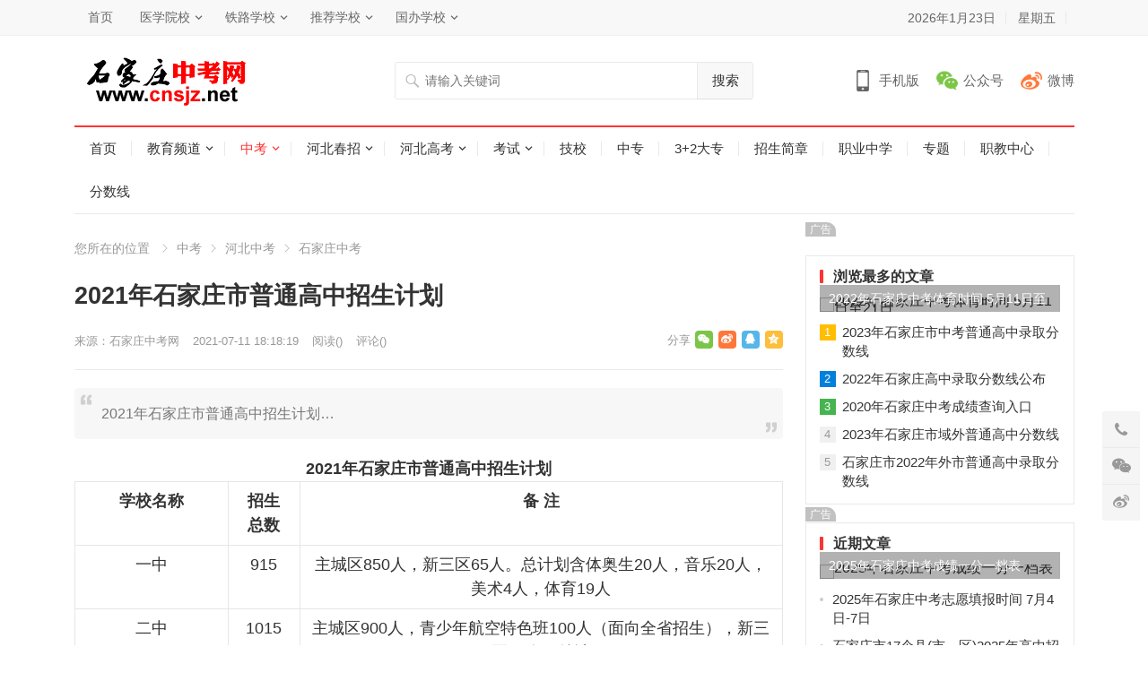

--- FILE ---
content_type: text/html
request_url: http://www.cnsjz.net/hebei/sjz/4849.html
body_size: 10352
content:
<!DOCTYPE html>
<html lang="zh-CN">
<head>
<meta charset="UTF-8">
<meta name="viewport" content="width=device-width, initial-scale=1">
<meta http-equiv="X-UA-Compatible" content="IE=edge">
<link rel="shortcut icon" href="http://www.cnsjz.net/skin/ecms231/images/favicon.ico"/>
<link type="text/css" media="all" href="http://www.cnsjz.net/skin/ecms231/css/style.css" rel="stylesheet" />
<meta name="keywords" content="石家庄高中,石家庄高中招生计划" />
<meta name="description" content="2021年石家庄市普通高中招生计划 " />
<title>2021年石家庄市普通高中招生计划_石家庄中考_河北中考网</title>
<script type='text/javascript' src='http://www.cnsjz.net/skin/ecms231/js/jquery.js?ver=1.12.4'></script>
<script type="text/javascript" src="http://www.cnsjz.net/e/data/js/ajax.js"></script>
</head>
<body class="post-template-default single single-post postid-4849 single-format-standard">
<div id="page" class="site">
  <header id="masthead" class="site-header clear">
    <div id="primary-bar">
      <div class="container">
        <nav id="primary-nav" class="main-navigation">
          <div class="menu-top-container">
            <ul id="primary-menu" class="sf-menu">
              <li><a href="http://www.cnsjz.net/" target="_blank">首页</a></li>
<li><a href="http://www.cnsjz.net/xuexiao/" target="_blank">医学院校</a>
<ul class="sub-menu">
<li><a href="http://www.cnsjz.net/zhongzhuan/4599.html" target="_blank">石家庄柯棣华医学院</a></li>
<li><a href="http://www.cnsjz.net/zhongzhuan/4054.html" target="_blank">石家庄协和医学院</a></li>
<li><a href="http://www.cnsjz.net/zhongzhuan/4523.html" target="_blank">石家庄和平医专</a></li>
<li><a href="http://www.cnsjz.net/zhongzhuan/4047.html" target="_blank">石家庄天使护士学校</a></li>
<li><a href="http://www.cnsjz.net/zhongzhuan/4521.html" target="_blank">河北同仁医学院</a></li>
</ul>
</li>
<li><a href="http://www.cnsjz.net/" target="_blank">铁路学校</a>
<ul class="sub-menu">
<li><a href="http://www.cnsjz.net/zhongzhuan/4723.html" target="_blank">石家庄通达铁路学校</a></li>
<li><a href="http://www.cnsjz.net/zhongzhuan/4525.html" target="_blank">石家庄通用交通学校</a></li>
</ul>
</li>
<li><a href="http://www.cnsjz.net/" target="_blank">推荐学校</a>
<ul class="sub-menu">
<li><a href="http://www.cnsjz.net/zhongzhuan/4049.html" target="_blank">石家庄华师经济管理学校</a></li>
<li><a href="http://www.cnsjz.net/zhongzhuan/4051.html" target="_blank">石家庄新希望职业中专学校</a></li>
<li><a href="http://www.cnsjz.net/zhongzhuan/4052.html" target="_blank">石家庄花都艺术学校</a></li>
</ul>
</li>
<li><a href="http://www.cnsjz.net/" target="_blank">国办学校</a>
<ul class="sub-menu">
<li><a href="http://www.cnsjz.net/zhongzhuan/4044.html" target="_blank">河北经济管理学校</a></li>
<li><a href="http://www.cnsjz.net/zhongzhuan/4051.html" target="_blank">河北交通职业技术学校</a></li>
<li><a href="http://www.cnsjz.net/jixiao/4036.html" target="_blank">解放军通装技校</a></li>
</ul>
</li>
            </ul>
          </div>
        </nav>
        <ul class="top-right">
          <li class="current-date"> <script>var d = new Date();var date = d.getFullYear() + "年" +(d.getMonth() + 1) + "月" + d.getDate() + "日";document.write(date);</script></li>
          <li class="current-day"> <script>var str = "星期" + "日一二三四五六".charAt(new Date().getDay());document.write(str);</script></li>
          <script src="http://www.cnsjz.net/e/member/login/loginjs.php"></script>
        </ul>
      </div>
    </div>
    <div class="site-start clear">
      <div class="container">
        <div class="site-branding">
          <div id="logo"> <span class="helper"></span> <a href="http://www.cnsjz.net/" rel="home"> <img src="http://www.cnsjz.net/images/logo.gif" alt="石家庄中考网"/> </a></div>
        </div>
        <div class="header-search">
          <form onsubmit="return checkSearchForm()" method="post" name="searchform" id="searchform" action="http://www.cnsjz.net/e/search/index.php" >
            <input type="search" name="keyboard" class="search-input" placeholder="请输入关键词" autocomplete="off">
            <button type="submit" class="search-submit">搜索</button>
            <input type="hidden" value="title" name="show">
        <input type="hidden" value="1" name="tempid">
        <input type="hidden" value="news" name="tbname">
        <input name="mid" value="1" type="hidden">
        <input name="dopost" value="search" type="hidden">
          </form>
        </div>
        <div class="header-icons"> <span class="header-mobile tooltip"> <span>手机版</span>
          <div class="bottom-space">
            <div class="bottom"> <img src="http://www.cnsjz.net/skin/ecms231/images/sjzzkw.png" alt="手机扫一扫打开网站"/>
              <h3>扫一扫打开手机网站</h3>
              <i></i></div>
          </div>
          </span> <span class="header-weixin tooltip"> <span>公众号</span>
          <div class="bottom-space">
            <div class="bottom"> <img src="http://www.cnsjz.net/skin/ecms231/images/sjzzkw.png" alt="微信扫一扫关注我们"/>
              <h3>微信扫一扫关注我们</h3>
              <i></i></div>
          </div>
          </span> <span class="header-weibo"> <a href="http://www.cnsjz.net/" target="_blank">微博</a> </span></div>
        <span class="mobile-menu-icon"> <span class="menu-icon-open"><i class="fa fa-bars"></i>菜单</span> <span class="menu-icon-close"><i class="fa fa-close"></i>菜单</span> </span></div>
    </div>
    <div id="secondary-bar" class="container clear">
      <nav id="secondary-nav" class="secondary-navigation">
        <div class="menu-primary-container">
          <ul id="secondary-menu" class="sf-menu">
            <li class=""><a href="http://www.cnsjz.net/">首页</a></li>
            <li class="" ><a href="http://www.cnsjz.net/edu/">教育频道</a><ul class="sub-menu"><li><a href="http://www.cnsjz.net/edu/edunews/">教育新闻</a></li><li><a href="http://www.cnsjz.net/edu/zhongxue/">中小学</a></li><li><a href="http://www.cnsjz.net/edu/youjiao/">幼儿教育</a></li><li><a href="http://www.cnsjz.net/edu/liuxue/">留学</a></li></ul></li><li class="current-menu-item" ><a href="http://www.cnsjz.net/zhongkao/">中考</a><ul class="sub-menu"><li><a href="http://www.cnsjz.net/hebei/">河北中考</a></li><li><a href="http://www.cnsjz.net/zhongzhao/">河北中招</a></li><li><a href="http://www.cnsjz.net/3jia2/">3+2学校</a></li><li><a href="http://www.cnsjz.net/zhongkao/zhuangyuan/">中考状元</a></li><li><a href="http://www.cnsjz.net/fsx/">分数线</a></li></ul></li><li class="" ><a href="http://www.cnsjz.net/chunzhao/">河北春招</a><ul class="sub-menu"><li><a href="http://www.cnsjz.net/chunzhao/czdt/">春招动态</a></li><li><a href="http://www.cnsjz.net/chunzhao/xuexiao/">河北春招学校</a></li><li><a href="http://www.cnsjz.net/chunzhao/jianzhang/">招生简章</a></li><li><a href="http://www.cnsjz.net/chunzhao/xuzhi/">报名须知</a></li></ul></li><li class="" ><a href="http://www.cnsjz.net/gaokao/">河北高考</a><ul class="sub-menu"><li><a href="http://www.cnsjz.net/gaokao/gknews/">高考新闻</a></li><li><a href="http://www.cnsjz.net/yikao/">艺术高考</a></li><li><a href="http://www.cnsjz.net/gaozhao/">河北高招</a></li><li><a href="http://www.cnsjz.net/gaokao/zhuangyuan/">河北状元</a></li><li><a href="http://www.cnsjz.net/danzhao/">河北单招</a></li><li><a href="http://www.cnsjz.net/gaokao/jieben/">专接本</a></li><li><a href="http://www.cnsjz.net/gaokao/chengkao/">成人高考</a></li><li><a href="http://www.cnsjz.net/gaokao/chengji/">成绩查询</a></li><li><a href="http://www.cnsjz.net/gaokao/zhiyuan/">填报志愿</a></li><li><a href="http://www.cnsjz.net/gaokao/fenshu/">分数线</a></li><li><a href="http://www.cnsjz.net/duikou/">对口升学</a></li></ul></li><li class="" ><a href="http://www.cnsjz.net/kaoshi/">考试</a><ul class="sub-menu"><li><a href="http://www.cnsjz.net/kaoshi/zhikao/">职业考试</a></li><li><a href="http://www.cnsjz.net/kaoshi/jsnks/">计算机考试</a></li><li><a href="http://www.cnsjz.net/kaoshi/gwyks/">公务员考试</a></li><li><a href="http://www.cnsjz.net/kaoshi/zikao/">自学考试</a></li><li><a href="http://www.cnsjz.net/kaoshi/kuaiji/">会计考试</a></li><li><a href="http://www.cnsjz.net/kaoshi/yankao/">研究生硕士</a></li><li><a href="http://www.cnsjz.net/kaoshi/sifa/">司法考试</a></li></ul></li><li class="" ><a href="http://www.cnsjz.net/jixiao/">技校</a></li><li class="" ><a href="http://www.cnsjz.net/zhongzhuan/">中专</a></li><li class="" ><a href="http://www.cnsjz.net/sanjiaer/">3+2大专</a></li><li class="" ><a href="http://www.cnsjz.net/jianzhang/">招生简章</a></li><li class="" ><a href="http://www.cnsjz.net/gaozhong/">职业中学</a></li><li class="" ><a href="http://www.cnsjz.net/zhuanti/">专题</a></li><li class="" ><a href="http://www.cnsjz.net/zhijiao/">职教中心</a></li><li class="" ><a href="http://www.cnsjz.net/fsx/">分数线</a></li>          </ul>
        </div>
      </nav>
    </div>
    <div class="mobile-menu clear">
      <div class="container">
        <div class="menu-left">
          <div class="menu-top-container">
            <ul id="primary-mobile-menu" class="">
              <li><a href="http://www.cnsjz.net/" target="_blank">首页</a></li>
<li><a href="http://www.cnsjz.net/xuexiao/" target="_blank">医学院校</a>
<ul class="sub-menu">
<li><a href="http://www.cnsjz.net/zhongzhuan/4599.html" target="_blank">石家庄柯棣华医学院</a></li>
<li><a href="http://www.cnsjz.net/zhongzhuan/4054.html" target="_blank">石家庄协和医学院</a></li>
<li><a href="http://www.cnsjz.net/zhongzhuan/4523.html" target="_blank">石家庄和平医专</a></li>
<li><a href="http://www.cnsjz.net/zhongzhuan/4047.html" target="_blank">石家庄天使护士学校</a></li>
<li><a href="http://www.cnsjz.net/zhongzhuan/4521.html" target="_blank">河北同仁医学院</a></li>
</ul>
</li>
<li><a href="http://www.cnsjz.net/" target="_blank">铁路学校</a>
<ul class="sub-menu">
<li><a href="http://www.cnsjz.net/zhongzhuan/4723.html" target="_blank">石家庄通达铁路学校</a></li>
<li><a href="http://www.cnsjz.net/zhongzhuan/4525.html" target="_blank">石家庄通用交通学校</a></li>
</ul>
</li>
<li><a href="http://www.cnsjz.net/" target="_blank">推荐学校</a>
<ul class="sub-menu">
<li><a href="http://www.cnsjz.net/zhongzhuan/4049.html" target="_blank">石家庄华师经济管理学校</a></li>
<li><a href="http://www.cnsjz.net/zhongzhuan/4051.html" target="_blank">石家庄新希望职业中专学校</a></li>
<li><a href="http://www.cnsjz.net/zhongzhuan/4052.html" target="_blank">石家庄花都艺术学校</a></li>
</ul>
</li>
<li><a href="http://www.cnsjz.net/" target="_blank">国办学校</a>
<ul class="sub-menu">
<li><a href="http://www.cnsjz.net/zhongzhuan/4044.html" target="_blank">河北经济管理学校</a></li>
<li><a href="http://www.cnsjz.net/zhongzhuan/4051.html" target="_blank">河北交通职业技术学校</a></li>
<li><a href="http://www.cnsjz.net/jixiao/4036.html" target="_blank">解放军通装技校</a></li>
</ul>
</li>
            </ul>
          </div>
        </div>
        <div class="menu-right">
          <div class="menu-primary-container">
            <ul id="secondary-mobile-menu" class="">
              <li class=""><a href="http://www.cnsjz.net/"  title="网站首页">网站首页</a></li>
                                          <li class=""><a href="http://www.cnsjz.net/fsx/">
                分数线                </a></li>
                                          <li class=""><a href="http://www.cnsjz.net/zhijiao/">
                职教中心                </a></li>
                                          <li class=""><a href="http://www.cnsjz.net/zhuanti/">
                专题                </a></li>
                                          <li class=""><a href="http://www.cnsjz.net/gaozhong/">
                职业中学                </a></li>
                                          <li class=""><a href="http://www.cnsjz.net/jianzhang/">
                招生简章                </a></li>
                                          <li class=""><a href="http://www.cnsjz.net/sanjiaer/">
                3+2大专                </a></li>
                                          <li class=""><a href="http://www.cnsjz.net/zhongzhuan/">
                中专                </a></li>
                                          <li class=""><a href="http://www.cnsjz.net/jixiao/">
                技校                </a></li>
                                          <li class=""><a href="http://www.cnsjz.net/kaoshi/">
                考试                </a></li>
                                          <li class=""><a href="http://www.cnsjz.net/gaokao/">
                河北高考                </a></li>
                                          <li class=""><a href="http://www.cnsjz.net/chunzhao/">
                河北春招                </a></li>
                                          <li class="current-menu-item"><a href="http://www.cnsjz.net/zhongkao/">
                中考                </a></li>
                                          <li class=""><a href="http://www.cnsjz.net/edu/">
                教育频道                </a></li>
                          </ul>
          </div>
        </div>
      </div>
    </div>
    <span class="search-icon"> <i class="fa fa-search"></i> <i class="fa fa-close"></i> </span></header>
  <div class="clear"></div>
  <div id="content" class="site-content container clear">
    <div class="clear">
      <div id="primary" class="content-area">
        <div class="breadcrumbs"> <span class="breadcrumbs-nav"> <span class="here">您所在的位置</span> <a href ="/zhongkao">中考</a><a href ="/hebei">河北中考</a><a href ="/hebei/sjz">石家庄中考</a> </span> </span></div>
        <main id="main" class="site-main" >
          <article id="post-4849" class="post-4849 post type-post status-publish format-standard has-post-thumbnail hentry">
            <header class="entry-header">
              <h1 class="entry-title">2021年石家庄市普通高中招生计划</h1>
              <div class="entry-meta"> <span class="entry-author"> 来源：<a href='http://www.cnsjz.net/' target=_blank>石家庄中考网</a> </span> <span class="entry-date"> 2021-07-11 18:18:19 </span> <span class="entry-views">阅读<span class="view-count">(<script src=http://www.cnsjz.net/e/public/ViewClick/?classid=72&id=4849&addclick=1></script>)</span> </span> <span class="entry-comment"><a href="http://www.cnsjz.net/hebei/sjz/4849.html#comments" class="comments-link" >评论(<script src=http://www.cnsjz.net/e/public/ViewClick/?classid=72&id=4849&down=2></script>)</a></span> <span class="custom-share"> <span class="social-share" data-sites="wechat, weibo, qq, qzone"></span> </span></div>
            </header>
            <div id="zhutibaba-ad-12" class="single-top-ad widget_ad ad-widget">
              <div class="adwidget">
              	<div class="pcd_ad"><script src=http://www.cnsjz.net/d/js/acmsd/thea61.js></script></div>
                <div class="mbd_ad"><a href='http://www.cnsjz.net/zhongzhuan/4054.html' target=_blank><img src='http://www.cnsjz.net/d/file/p/2020-12-25/05fd13d19b7397b4b1c5743f17a99dc0.jpg' border=0 width='790' height='80' alt=''></a></div>
              </div>
            </div>
            <div class="single-excerpt">
              <p>2021年石家庄市普通高中招生计划&hellip;</p>
            </div>
            <div class="entry-content"> 
            
              <div style="text-align: center;"><strong>2021年石家庄市普通高中招生计划</strong>
<table align="center" border="1" cellspacing="0">
	<tbody>
		<tr>
			<td style="width:143px;"><strong>学校名称</strong></td>
			<td style="width:40px;"><strong>招生</strong><br /><strong>总数</strong></td>
			<td style="width:447px;"><strong>备</strong><strong> </strong><strong>注</strong></td>
		</tr>
		<tr>
			<td style="width:143px;">一中</td>
			<td style="width:40px;">915</td>
			<td style="width:447px;">主城区850人，新三区65人。总计划含体奥生20人，音乐20人，美术4人，体育19人</td>
		</tr>
		<tr>
			<td style="width:143px;">二中</td>
			<td style="width:40px;">1015</td>
			<td style="width:447px;">主城区900人，青少年航空特色班100人（面向全省招生），新三区15人。总计<br />划含清华美院基地班30人，体育20人。</td>
		</tr>
		<tr>
			<td style="width:143px;">河北辛集中学</td>
			<td style="width:40px;">940</td>
			<td style="width:447px;">各县区755人，主城区25人，辛集生源160人。总计划含珍珠生40人，体育23人<br />，书法15人</td>
		</tr>
		<tr>
			<td style="width:143px;">河北正定中学</td>
			<td style="width:40px;">1103</td>
			<td style="width:447px;">各县区1000人,主城区100人,,按协议面向正定县南楼中学定向招生3人（公助）<br />。体育10人</td>
		</tr>
		<tr>
			<td style="width:143px;">石家庄实验中学</td>
			<td style="width:40px;">770</td>
			<td style="width:447px;">各县区745，主城区25人</td>
		</tr>
		<tr>
			<td style="width:143px;">石家庄第二实验中学</td>
			<td style="width:40px;">725</td>
			<td style="width:447px;">各县区700人，其中ft区教育扶贫班150人；主城区25人，总计划含美术20人， 音乐10人</td>
		</tr>
		<tr>
			<td style="width:143px;">二中西校区</td>
			<td style="width:40px;">425</td>
			<td style="width:447px;">主城区400人，新三区25人，总计划含美术25人，体育10人，音乐5人</td>
		</tr>
		<tr>
			<td style="width:143px;">十五中</td>
			<td style="width:40px;">1225</td>
			<td style="width:447px;">主城区1200人，新三区25人，总计划含飞行员班100人，体育30人</td>
		</tr>
		<tr>
			<td style="width:143px;">二十四中</td>
			<td style="width:40px;">820</td>
			<td style="width:447px;">主城区800人，新三区20人。总计划含体育10人，音乐20人，美术30人</td>
		</tr>
		<tr>
			<td style="width:143px;">师大附中</td>
			<td style="width:40px;">520</td>
			<td style="width:447px;">中加班120人，体育19人，美术5人，音乐5人</td>
		</tr>
		<tr>
			<td style="width:143px;">师大实验中学</td>
			<td style="width:40px;">220</td>
			<td style="width:447px;">美术50人，音乐10人，体育10人</td>
		</tr>
		<tr>
			<td style="width:143px;">十二中</td>
			<td style="width:40px;">450</td>
			<td style="width:447px;">文化92人,体育生8人，音乐120人（其中市区108人，县区12人），美术230人（ 其中市区207人，县区23人）</td>
		</tr>
		<tr>
			<td style="width:143px;">十三中</td>
			<td style="width:40px;">340</td>
			<td style="width:447px;">文化120人，书法50人,美术90人，舞蹈30人，体育50人</td>
		</tr>
		<tr>
			<td style="width:143px;">二十一中</td>
			<td style="width:40px;">360</td>
			<td style="width:447px;">音乐10人，美术50人， 体育40人</td>
		</tr>
		<tr>
			<td style="width:143px;">二十二中</td>
			<td style="width:40px;">500</td>
			<td style="width:447px;">音乐12人，美术10人，体育40人</td>
		</tr>
		<tr>
			<td style="width:143px;">二十三中</td>
			<td style="width:40px;">330</td>
			<td style="width:447px;">体育50人，美术10人</td>
		</tr>
		<tr>
			<td style="width:143px;">四中</td>
			<td style="width:40px;">330</td>
			<td style="width:447px;">体育18人，美术15人，书法15人</td>
		</tr>
		<tr>
			<td style="width:143px;">六中</td>
			<td style="width:40px;">600</td>
			<td style="width:447px;">文化生186人,体育14人，艺术生400人，其中县区招生80人（美术300人含书法20人，音乐100人）</td>
		</tr>
		<tr>
			<td style="width:143px;">十中</td>
			<td style="width:40px;">300</td>
			<td style="width:447px;">美术25人，音乐6人，体育4人</td>
		</tr>
		<tr>
			<td style="width:143px;">十七中</td>
			<td style="width:40px;">600</td>
			<td style="width:447px;">宏志班50人，体育20人，美术10人</td>
		</tr>
		<tr>
			<td style="width:143px;">十九中</td>
			<td style="width:40px;">230</td>
			<td style="width:447px;">体育7人，音乐4人，美术4人</td>
		</tr>
		<tr>
			<td style="width:143px;">二十中</td>
			<td style="width:40px;">80</td>
			<td style="width:447px;">全部为健美操专业</td>
		</tr>
		<tr>
			<td style="width:143px;">四十一中</td>
			<td style="width:40px;">300</td>
			<td style="width:447px;">体育8人</td>
		</tr>
		<tr>
			<td style="width:143px;">九中</td>
			<td style="width:40px;">440</td>
			<td style="width:447px;">厚朴班40人，体育36人</td>
		</tr>
		<tr>
			<td style="width:143px;">十六中</td>
			<td style="width:40px;">280</td>
			<td style="width:447px;">文化生185人，美术45人，音乐10人，体育40人</td>
		</tr>
		<tr>
			<td style="width:143px;">十八中</td>
			<td style="width:40px;">420</td>
			<td style="width:447px;">体育22人</td>
		</tr>
		<tr>
			<td style="width:143px;">二十八中</td>
			<td style="width:40px;">260</td>
			<td style="width:447px;">春蕾班80人（限在国家级和省级扶贫开发重点县招生）</td>
		</tr>
		<tr>
			<td style="width:143px;">三十八中</td>
			<td style="width:40px;">305</td>
			<td style="width:447px;">书法185人（其中主城区180人，新三区5人），体育5，美术10人</td>
		</tr>
		<tr>
			<td style="width:143px;">四十二中</td>
			<td style="width:40px;">300</td>
			<td style="width:447px;">直升班100人，县区80人,体育16人。</td>
		</tr>
		<tr>
			<td style="width:143px;">二十五中</td>
			<td style="width:40px;">220</td>
			<td style="width:447px;">体育17人，美术10人</td>
		</tr>
		<tr>
			<td style="width:143px;">二十七中</td>
			<td style="width:40px;">440</td>
			<td style="width:447px;">LBPSB国际课程实验班120人，宏志班50人，音乐8人，美术8人，体育18人</td>
		</tr>
		<tr>
			<td style="width:143px;">四十四中</td>
			<td style="width:40px;">300</td>
			<td style="width:447px;">体育45人</td>
		</tr>
		<tr>
			<td style="width:143px;">四十九中</td>
			<td style="width:40px;">200</td>
			<td style="width:447px;">美术20人，音乐5人，体育5人</td>
		</tr>
		<tr>
			<td style="width:143px;">石家庄外国语学校</td>
			<td style="width:40px;">320</td>
			<td style="width:447px;">体育10人</td>
		</tr>
		<tr>
			<td style="width:143px;">一中东校区</td>
			<td style="width:40px;">300</td>
			<td style="width:447px;">体育17人，音乐10人，美术3人</td>
		</tr>
		<tr>
			<td style="width:143px;">石家庄二中实验学校</td>
			<td style="width:40px;">1310</td>
			<td style="width:447px;">石家庄生源1310（美术10人，音乐14人，体育15人）</td>
		</tr>
		<tr>
			<td style="width:143px;">石家庄润德学校</td>
			<td style="width:40px;">403</td>
			<td style="width:447px;">石家庄生源403人</td>
		</tr>
		<tr>
			<td style="width:143px;">河北正中实验中学</td>
			<td style="width:40px;">1361</td>
			<td style="width:447px;">石家庄生源1361（含音乐35人，体育22人，美术书法类15人，传媒类10人）</td>
		</tr>
		<tr>
			<td style="width:143px;">辛集市明珠中学</td>
			<td style="width:40px;">420</td>
			<td style="width:447px;">石家庄生源420人（体育10人，书法10人）</td>
		</tr>
		<tr>
			<td style="width:143px;">石家庄一中实验学校</td>
			<td style="width:40px;">158</td>
			<td style="width:447px;">石家庄生源158人</td>
		</tr>
		<tr>
			<td style="width:143px;">石家庄精英中学</td>
			<td style="width:40px;">1557</td>
			<td style="width:447px;">石家庄生源1557人（含美术生25人）</td>
		</tr>
		<tr>
			<td style="width:143px;">石家庄高新区精英中学</td>
			<td style="width:40px;">150</td>
			<td style="width:447px;">石家庄生源150人</td>
		</tr>
		<tr>
			<td style="width:143px;">河北师大田家炳中学</td>
			<td style="width:40px;">473</td>
			<td style="width:447px;">石家庄生源473人，林汉克宏志生20人（全省招生）</td>
		</tr>
		<tr>
			<td style="width:143px;">石家庄私立第一中学</td>
			<td style="width:40px;">418</td>
			<td style="width:447px;">石家庄生源418人</td>
		</tr>
		<tr>
			<td style="width:143px;">石家庄华西高级中学</td>
			<td style="width:40px;">440</td>
			<td style="width:447px;">全部为石家庄生源</td>
		</tr>
		<tr>
			<td style="width:143px;">石家庄华英外国语学校</td>
			<td style="width:40px;">100</td>
			<td style="width:447px;">全部为石家庄生源</td>
		</tr>
		<tr>
			<td style="width:143px;">石家庄耀华中学</td>
			<td style="width:40px;">110</td>
			<td style="width:447px;">全部为石家庄生源</td>
		</tr>
		<tr>
			<td style="width:143px;">河北联邦国际学校</td>
			<td style="width:40px;">545</td>
			<td style="width:447px;">石家庄生源545人（美术17人，音乐5人，书法3）</td>
		</tr>
		<tr>
			<td style="width:143px;">石家庄市同文中学</td>
			<td style="width:40px;">100</td>
			<td style="width:447px;">全部为石家庄生源</td>
		</tr>
		<tr>
			<td style="width:143px;">石家庄育英实验中学</td>
			<td style="width:40px;">594</td>
			<td style="width:447px;">石家庄生源594（含音乐10人，美术10人）</td>
		</tr>
		<tr>
			<td style="width:143px;">新世纪外国语学校</td>
			<td style="width:40px;">338</td>
			<td style="width:447px;">石家庄生源338人</td>
		</tr>
		<tr>
			<td style="width:143px;">石家庄市新华中学</td>
			<td style="width:40px;">680</td>
			<td style="width:447px;">石家庄生源680人（含体育10人，美术5人）</td>
		</tr>
		<tr>
			<td style="width:143px;">石家庄北华中学</td>
			<td style="width:40px;">347</td>
			<td style="width:447px;">石家庄生源347人外地（含艺术60人）</td>
		</tr>
		<tr>
			<td style="width:143px;">石家庄卓越中学</td>
			<td style="width:40px;">480</td>
			<td style="width:447px;">石家庄生源480人</td>
		</tr>
		<tr>
			<td style="width:143px;">元氏县音体美学校</td>
			<td style="width:40px;">66</td>
			<td style="width:447px;">全部为艺术生</td>
		</tr>
		<tr>
			<td style="width:143px;">石家庄金石高级中学</td>
			<td style="width:40px;">350</td>
			<td style="width:447px;">本地生源350</td>
		</tr>
		<tr>
			<td style="width:143px;">石家庄市复兴中学</td>
			<td style="width:40px;">70</td>
			<td style="width:447px;">本地生源70</td>
		</tr>
		<tr>
			<td style="width:143px;">合计</td>
			<td style="width:40px;">27353</td>
			<td style="width:447px;">&nbsp;</td>
		</tr>
	</tbody>
</table></div>&nbsp; &nbsp; &nbsp;&nbsp;<strong>石家庄中考</strong>更多信息请关注<a href="http://www.cnsjz.net" target="_blank"><strong>石家庄中考网</strong></a>(<a href="http://www.cnsjz.net" target="_blank">www.cnsjz.net</a>)。                          </div>
            <div class="pagination2 pagination-multi"><ul></ul></div>
            <div class="entry-footer clear">
              <div class="entry-tags"> <span class="tag-links"> <a href="http://www.cnsjz.net/e/tags/?tagname=%E7%9F%B3%E5%AE%B6%E5%BA%84%E9%AB%98%E4%B8%AD" target="_blank">石家庄高中</a> &nbsp; <a href="http://www.cnsjz.net/e/tags/?tagname=%E7%9F%B3%E5%AE%B6%E5%BA%84%E9%AB%98%E4%B8%AD%E6%8B%9B%E7%94%9F%E8%AE%A1%E5%88%92" target="_blank">石家庄高中招生计划</a></span></div>
              <span class="entry-like"> <span class="sl-wrapper"><a href="JavaScript:makeRequest('/e/public/digg/?classid=72&id=4849&dotop=1&doajax=1&ajaxarea=diggnum','EchoReturnedText','GET','');" class="sl-button sl-button-133" title="点赞这篇文章"><span class="sl-count" id="diggnum"><script src=http://www.cnsjz.net/e/public/ViewClick/?classid=72&id=4849&down=5></script> <em>赞</em></span></a><span class="sl-loader"></span></span> </span></div>
          </article>
          <div class="author-box clear">
            <div class="author-meta">
              <h4 class="author-name">声明： </h4>
              <div class="author-desc"> 转载此文是出于传递更多信息之目的。若有来源标注错误或侵犯了您的合法权益，请作者持权属证明与本网联系，我们将及时更正、删除，谢谢。 邮箱地址：3251417625@qq.com。</div>
            </div>
          </div>
          <div class="entry-related clear">
            <h3 class="section-title">为您推荐</h3>
            <div class="related-loop clear">
                          </div>
          </div>
          <div id="comments" class="comments-area">
            <div id="zhutibaba-ad-13" class="single-bottom-ad widget_ad ad-widget">
              <div class="adwidget">
              	<div class="pcd_ad"><script src=http://www.cnsjz.net/d/js/acmsd/thea57.js></script></div>
                <div class="mbd_ad"><a href='http://www.cnsjz.net/zhongzhuan/4599.html' target=_blank><img src='http://www.cnsjz.net/d/file/p/2020-12-25/d3dfda5bca2241617643a0884ed2f50b.jpg' border=0 width='790' height='80' alt=''></a></div>
              </div>
            </div>
            <div id="respond" class="comment-respond">
              <h3 id="reply-title" class="comment-reply-title">发表评论 <small><a rel="nofollow" id="cancel-comment-reply-link" href="http://www.cnsjz.net/hebei/sjz/4849.html#respond" style="display:none;">取消回复</a></small></h3>
              <form action="/e/pl/doaction.php" method="post" name="saypl" id="commentform" class="comment-form" novalidate onsubmit="return CheckPl(document.saypl)">
                <p class="comment-notes"><span id="email-notes">电子邮件地址不会被公开。</span> 必填项已用<span class="required">*</span>标注</p>
                <p class="comment-form-comment">
                  <label for="comment">评论</label>
                  <textarea id="comment" name="saytext" cols="45" rows="8" maxlength="65525" required></textarea>
                </p>
                <p class="comment-form-author">
                  <label for="author">昵称 <span class="required">*</span></label>
                  <input id="author" name="username" type="text" value="" size="30" maxlength="245" required='required' />
                </p>
                <p class="comment-form-email">
                  <label for="email">电子邮件 <span class="required">*</span></label>
                  <input id="email" name="email" type="email" value="" size="30" maxlength="100" aria-describedby="email-notes" required='required' />
                </p>
                <p class="comment-form-url">
                  <label for="url">站点</label>
                  <input id="url" name="weburl" type="url" value="" size="30" maxlength="200" />
                </p>
                <p class="comment-form-key">
                  <label for="key">验证码 <span class="required">*</span></label>
                  <input id="key" name="key" type="text" value="" size="30" maxlength="200" />
                  <img src="http://www.cnsjz.net/e/ShowKey/?v=pl" align="absmiddle" name="plKeyImg" id="plKeyImg" onclick="plKeyImg.src='http://www.cnsjz.net/e/ShowKey/?v=pl&t='+Math.random()" title="看不清楚,点击刷新" />
                </p>
                <p class="form-submit">
                  <input name="submit" type="submit" id="submit" class="submit" value="发表评论" />
                  <input name="id" type="hidden" id="id" value="4849" />
<input name="classid" type="hidden" id="classid" value="72" />
<input name="enews" type="hidden" id="enews" value="AddPl" />
<input name="repid" type="hidden" id="repid" value="0" />
<input type="hidden" name="ecmsfrom" value="http://www.cnsjz.net/hebei/sjz/4849.html">
<input name="password" type="hidden" class="inputText" id="password" value="" size="16" />
<input name="nomember" type="hidden" id="nomember" value="1" checked="checked" />
                </p>
              </form>
            </div>
            <h2 class="comments-title"> 评论列表 <span><script src=http://www.cnsjz.net/e/public/ViewClick/?classid=72&id=4849&down=2></script>人参与</span></h2>
            <ol class="comment-list">
              <script src="http://www.cnsjz.net/e/pl/more/?classid=72&id=4849&num=10"></script>
            </ol>
          </div>
        </main>
      </div>
      <aside id="secondary" class="widget-area sidebar">
        <div id="zhutibaba-ad-8" class="widget widget_ad ad-widget">
          <div class="adwidget"><script src=http://www.cnsjz.net/d/js/acmsd/thea60.js></script></div>
          <h2 class="widget-title"><span>广告</span></h2>
        </div>
        <div id="menhu_1-popular-2" class="widget widget-menhu-1-popular widget_posts_thumbnail">
          <h2 class="widget-title"><span>浏览最多的文章</span></h2>
          <ul>
                        <li class="clear"><a href="http://www.cnsjz.net/hebei/sjz/4953.html" rel="bookmark">
              <div class="thumbnail-wrap"><img width="300" height="150" src="http://www.cnsjz.net/e/extend/timthumb.php?src=http://www.cnsjz.net/d/file/hebei/sjz/2022-05-08/22754bdac095693bf95e9cfc5e35d607.jpg&amp;w=300&amp;h=150&amp;zc=1" class="attachment-widget_thumb size-widget_thumb wp-post-image" alt="2022年石家庄中考体育时间 5月11日至21日" /></div>
              </a>
              <div class="entry-wrap"><a href="http://www.cnsjz.net/hebei/sjz/4953.html" rel="bookmark">2022年石家庄中考体育时间 5月11日至21日</a></div>
            </li>
                                    <li class="post-list"><span>1</span><a href="http://www.cnsjz.net/hebei/sjz/5388.html" rel="bookmark">2023年石家庄市中考普通高中录取分数线</a></li>
                        <li class="post-list"><span>2</span><a href="http://www.cnsjz.net/hebei/sjz/5086.html" rel="bookmark">2022年石家庄高中录取分数线公布</a></li>
                        <li class="post-list"><span>3</span><a href="http://www.cnsjz.net/hebei/sjz/4673.html" rel="bookmark">2020年石家庄中考成绩查询入口</a></li>
                        <li class="post-list"><span>4</span><a href="http://www.cnsjz.net/hebei/sjz/5387.html" rel="bookmark">2023年石家庄市域外普通高中分数线</a></li>
                        <li class="post-list"><span>5</span><a href="http://www.cnsjz.net/hebei/sjz/5092.html" rel="bookmark">石家庄市2022年外市普通高中录取分数线</a></li>
                      </ul>
        </div>
        <div id="zhutibaba-ad-9" class="widget widget_ad ad-widget">
          <div class="adwidget"><script src=http://www.cnsjz.net/d/js/acmsd/thea59.js></script></div>
          <h2 class="widget-title"><span>广告</span></h2>
        </div>
        <div id="menhu_1-recent-3" class="widget widget-menhu-1-recent widget_posts_thumbnail">
          <h2 class="widget-title"><span>近期文章</span></h2>
          <ul>
                        <li class="clear"><a href="http://www.cnsjz.net/hebei/sjz/5620.html" rel="bookmark">
              <div class="thumbnail-wrap"><img width="300" height="150" src="http://www.cnsjz.net/e/extend/timthumb.php?src=http://www.cnsjz.net/d/file/hebei/sjz/2025-07-02/6feafe100b3729f03122bda58e69fe87.jpg&amp;w=300&amp;h=150&amp;zc=1" class="attachment-widget_thumb size-widget_thumb wp-post-image" alt="2025年石家庄中考成绩一分一档表" /></div>
              </a>
              <div class="entry-wrap"><a href="http://www.cnsjz.net/hebei/sjz/5620.html" rel="bookmark">2025年石家庄中考成绩一分一档表</a></div>
            </li>
                                    <li class="post-list"><a href="http://www.cnsjz.net/hebei/sjz/5623.html" rel="bookmark">2025年石家庄中考志愿填报时间 7月4日-7日</a></li>
                        <li class="post-list"><a href="http://www.cnsjz.net/hebei/sjz/5622.html" rel="bookmark">石家庄市17个县(市、区)2025年高中招生分数线</a></li>
                        <li class="post-list"><a href="http://www.cnsjz.net/hebei/sjz/5620.html" rel="bookmark">2025年石家庄中考成绩一分一档表</a></li>
                        <li class="post-list"><a href="http://www.cnsjz.net/hebei/sjz/5619.html" rel="bookmark">2025年石家庄中考分数线公布</a></li>
                        <li class="post-list"><a href="http://www.cnsjz.net/hebei/sjz/5613.html" rel="bookmark">2025年石家庄中考成绩查询时间 7月2日24:00</a></li>
                      </ul>
        </div>
        <div id="tag_cloud-3" class="widget widget_tag_cloud">
          <h2 class="widget-title"><span>标签</span></h2>
          <div class="tagcloud">    <a href="http://www.cnsjz.net/e/tags/?tagname=%E7%9F%B3%E5%AE%B6%E5%BA%84%E4%B8%AD%E8%80%83" class="tag-cloud-link tag-link-14 tag-link-position-1" style="font-size: 8pt;" aria-label="石家庄中考 (124个项目)">石家庄中考</a>        <a href="http://www.cnsjz.net/e/tags/?tagname=%E7%9F%B3%E5%AE%B6%E5%BA%84%E9%AB%98%E4%B8%AD" class="tag-cloud-link tag-link-14 tag-link-position-1" style="font-size: 8pt;" aria-label="石家庄高中 (58个项目)">石家庄高中</a>        <a href="http://www.cnsjz.net/e/tags/?tagname=%E6%B2%B3%E5%8C%97%E4%B8%AD%E8%80%83" class="tag-cloud-link tag-link-14 tag-link-position-1" style="font-size: 8pt;" aria-label="河北中考 (53个项目)">河北中考</a>        <a href="http://www.cnsjz.net/e/tags/?tagname=%E5%BC%A0%E5%AE%B6%E5%8F%A3%E4%B8%AD%E8%80%83" class="tag-cloud-link tag-link-14 tag-link-position-1" style="font-size: 8pt;" aria-label="张家口中考 (50个项目)">张家口中考</a>        <a href="http://www.cnsjz.net/e/tags/?tagname=%E4%BF%9D%E5%AE%9A%E4%B8%AD%E8%80%83" class="tag-cloud-link tag-link-14 tag-link-position-1" style="font-size: 8pt;" aria-label="保定中考 (48个项目)">保定中考</a>        <a href="http://www.cnsjz.net/e/tags/?tagname=%E8%A1%A1%E6%B0%B4%E4%B8%AD%E8%80%83" class="tag-cloud-link tag-link-14 tag-link-position-1" style="font-size: 8pt;" aria-label="衡水中考 (47个项目)">衡水中考</a>        <a href="http://www.cnsjz.net/e/tags/?tagname=%E9%82%AF%E9%83%B8%E4%B8%AD%E8%80%83" class="tag-cloud-link tag-link-14 tag-link-position-1" style="font-size: 8pt;" aria-label="邯郸中考 (38个项目)">邯郸中考</a>        <a href="http://www.cnsjz.net/e/tags/?tagname=%E7%9F%B3%E5%AE%B6%E5%BA%84%E9%AB%98%E4%B8%AD%E6%8B%9B%E7%94%9F%E8%AE%A1%E5%88%92" class="tag-cloud-link tag-link-14 tag-link-position-1" style="font-size: 8pt;" aria-label="石家庄高中招生计划 (36个项目)">石家庄高中招生计划</a>        <a href="http://www.cnsjz.net/e/tags/?tagname=%E6%B2%B3%E5%8C%973%2B4%E6%9C%AC%E7%A7%91" class="tag-cloud-link tag-link-14 tag-link-position-1" style="font-size: 8pt;" aria-label="河北3+4本科 (34个项目)">河北3+4本科</a>        <a href="http://www.cnsjz.net/e/tags/?tagname=%E6%B2%B3%E5%8C%97%E7%BB%8F%E6%B5%8E%E7%AE%A1%E7%90%86%E5%AD%A6%E6%A0%A1" class="tag-cloud-link tag-link-14 tag-link-position-1" style="font-size: 8pt;" aria-label="河北经济管理学校 (33个项目)">河北经济管理学校</a>        <a href="http://www.cnsjz.net/e/tags/?tagname=%E5%94%90%E5%B1%B1%E4%B8%AD%E8%80%83" class="tag-cloud-link tag-link-14 tag-link-position-1" style="font-size: 8pt;" aria-label="唐山中考 (32个项目)">唐山中考</a>        <a href="http://www.cnsjz.net/e/tags/?tagname=%E6%B2%A7%E5%B7%9E%E4%B8%AD%E8%80%83" class="tag-cloud-link tag-link-14 tag-link-position-1" style="font-size: 8pt;" aria-label="沧州中考 (28个项目)">沧州中考</a>        <a href="http://www.cnsjz.net/e/tags/?tagname=%E9%82%A2%E5%8F%B0%E4%B8%AD%E8%80%83" class="tag-cloud-link tag-link-14 tag-link-position-1" style="font-size: 8pt;" aria-label="邢台中考 (26个项目)">邢台中考</a>        <a href="http://www.cnsjz.net/e/tags/?tagname=%E7%9F%B3%E5%AE%B6%E5%BA%84%E5%B7%A5%E7%A8%8B%E6%8A%80%E6%9C%AF%E5%AD%A6%E6%A0%A1" class="tag-cloud-link tag-link-14 tag-link-position-1" style="font-size: 8pt;" aria-label="石家庄工程技术学校 (24个项目)">石家庄工程技术学校</a>        <a href="http://www.cnsjz.net/e/tags/?tagname=%E5%BB%8A%E5%9D%8A%E4%B8%AD%E8%80%83" class="tag-cloud-link tag-link-14 tag-link-position-1" style="font-size: 8pt;" aria-label="廊坊中考 (24个项目)">廊坊中考</a>        <a href="http://www.cnsjz.net/e/tags/?tagname=%E6%89%BF%E5%BE%B7%E4%B8%AD%E8%80%83" class="tag-cloud-link tag-link-14 tag-link-position-1" style="font-size: 8pt;" aria-label="承德中考 (22个项目)">承德中考</a>        <a href="http://www.cnsjz.net/e/tags/?tagname=%E6%9C%89%E5%93%AA%E4%BA%9B" class="tag-cloud-link tag-link-14 tag-link-position-1" style="font-size: 8pt;" aria-label="有哪些 (18个项目)">有哪些</a>        <a href="http://www.cnsjz.net/e/tags/?tagname=%E7%A7%A6%E7%9A%87%E5%B2%9B%E4%B8%AD%E8%80%83" class="tag-cloud-link tag-link-14 tag-link-position-1" style="font-size: 8pt;" aria-label="秦皇岛中考 (18个项目)">秦皇岛中考</a>        <a href="http://www.cnsjz.net/e/tags/?tagname=%E8%BE%9B%E9%9B%86%E4%B8%AD%E8%80%83" class="tag-cloud-link tag-link-14 tag-link-position-1" style="font-size: 8pt;" aria-label="辛集中考 (17个项目)">辛集中考</a>        <a href="http://www.cnsjz.net/e/tags/?tagname=%E6%B2%A7%E5%B7%9E%E9%AB%98%E4%B8%AD" class="tag-cloud-link tag-link-14 tag-link-position-1" style="font-size: 8pt;" aria-label="沧州高中 (16个项目)">沧州高中</a>        <a href="http://www.cnsjz.net/e/tags/?tagname=%E6%89%BF%E5%BE%B7%E9%AB%98%E4%B8%AD" class="tag-cloud-link tag-link-14 tag-link-position-1" style="font-size: 8pt;" aria-label="承德高中 (14个项目)">承德高中</a>        <a href="http://www.cnsjz.net/e/tags/?tagname=%E6%B2%A7%E5%B7%9E%E9%AB%98%E4%B8%AD%E6%8B%9B%E7%94%9F%E8%AE%A1%E5%88%92" class="tag-cloud-link tag-link-14 tag-link-position-1" style="font-size: 8pt;" aria-label="沧州高中招生计划 (13个项目)">沧州高中招生计划</a>        <a href="http://www.cnsjz.net/e/tags/?tagname=%E6%B2%B3%E5%8C%97%E7%9C%81%E4%BA%A4%E9%80%9A%E8%81%8C%E4%B8%9A%E6%8A%80%E6%9C%AF%E5%AD%A6%E6%A0%A1" class="tag-cloud-link tag-link-14 tag-link-position-1" style="font-size: 8pt;" aria-label="河北省交通职业技术学校 (12个项目)">河北省交通职业技术学校</a>        <a href="http://www.cnsjz.net/e/tags/?tagname=%E7%9F%B3%E5%AE%B6%E5%BA%84%E4%BA%8C%E4%B8%AD" class="tag-cloud-link tag-link-14 tag-link-position-1" style="font-size: 8pt;" aria-label="石家庄二中 (11个项目)">石家庄二中</a>        <a href="http://www.cnsjz.net/e/tags/?tagname=%E7%9F%B3%E5%AE%B6%E5%BA%84%E8%B4%A2%E7%BB%8F%E5%95%86%E8%B4%B8%E5%AD%A6%E6%A0%A1" class="tag-cloud-link tag-link-14 tag-link-position-1" style="font-size: 8pt;" aria-label="石家庄财经商贸学校 (11个项目)">石家庄财经商贸学校</a>        <a href="http://www.cnsjz.net/e/tags/?tagname=%E7%9F%B3%E5%AE%B6%E5%BA%84%E4%B8%9C%E5%8D%8E%E9%93%81%E8%B7%AF%E5%AD%A6%E6%A0%A1" class="tag-cloud-link tag-link-14 tag-link-position-1" style="font-size: 8pt;" aria-label="石家庄东华铁路学校 (11个项目)">石家庄东华铁路学校</a>        <a href="http://www.cnsjz.net/e/tags/?tagname=%E7%9F%B3%E5%AE%B6%E5%BA%84%E4%B8%AD%E8%81%8C" class="tag-cloud-link tag-link-14 tag-link-position-1" style="font-size: 8pt;" aria-label="石家庄中职 (10个项目)">石家庄中职</a>        <a href="http://www.cnsjz.net/e/tags/?tagname=%E5%AE%9A%E5%B7%9E%E4%B8%AD%E8%80%83" class="tag-cloud-link tag-link-14 tag-link-position-1" style="font-size: 8pt;" aria-label="定州中考 (10个项目)">定州中考</a>        <a href="http://www.cnsjz.net/e/tags/?tagname=%E7%9F%B3%E5%AE%B6%E5%BA%84%E9%80%9A%E7%94%A8%E8%81%8C%E4%B8%9A%E4%B8%AD%E5%AD%A6" class="tag-cloud-link tag-link-14 tag-link-position-1" style="font-size: 8pt;" aria-label="石家庄通用职业中学 (9个项目)">石家庄通用职业中学</a>        <a href="http://www.cnsjz.net/e/tags/?tagname=%E6%B2%B3%E5%8C%97%E5%B7%A5%E7%A8%8B%E6%8A%80%E5%B8%88%E5%AD%A6%E9%99%A2" class="tag-cloud-link tag-link-14 tag-link-position-1" style="font-size: 8pt;" aria-label="河北工程技师学院 (9个项目)">河北工程技师学院</a>        <a href="http://www.cnsjz.net/e/tags/?tagname=%E7%9F%B3%E5%AE%B6%E5%BA%84%E5%8D%8E%E5%B8%88%E8%81%8C%E4%B8%9A%E4%B8%AD%E5%AD%A6" class="tag-cloud-link tag-link-14 tag-link-position-1" style="font-size: 8pt;" aria-label="石家庄华师职业中学 (9个项目)">石家庄华师职业中学</a>        <a href="http://www.cnsjz.net/e/tags/?tagname=%E7%9F%B3%E5%AE%B6%E5%BA%84%E9%AB%98%E4%B8%AD%E5%88%86%E6%95%B0%E7%BA%BF" class="tag-cloud-link tag-link-14 tag-link-position-1" style="font-size: 8pt;" aria-label="石家庄高中分数线 (9个项目)">石家庄高中分数线</a>        <a href="http://www.cnsjz.net/e/tags/?tagname=%E7%9F%B3%E5%AE%B6%E5%BA%84%E4%B8%80%E4%B8%AD" class="tag-cloud-link tag-link-14 tag-link-position-1" style="font-size: 8pt;" aria-label="石家庄一中 (9个项目)">石家庄一中</a>        <a href="http://www.cnsjz.net/e/tags/?tagname=%E7%9F%B3%E5%AE%B6%E5%BA%84%E4%B8%AD%E8%80%83%E5%88%86%E6%95%B0%E7%BA%BF" class="tag-cloud-link tag-link-14 tag-link-position-1" style="font-size: 8pt;" aria-label="石家庄中考分数线 (9个项目)">石家庄中考分数线</a>        <a href="http://www.cnsjz.net/e/tags/?tagname=%E4%BF%9D%E5%AE%9A%E9%AB%98%E4%B8%AD" class="tag-cloud-link tag-link-14 tag-link-position-1" style="font-size: 8pt;" aria-label="保定高中 (8个项目)">保定高中</a>        <a href="http://www.cnsjz.net/e/tags/?tagname=%E7%9F%B3%E5%AE%B6%E5%BA%84%E4%BA%8C%E4%B8%AD%E6%8B%9B%E7%94%9F%E8%AE%A1%E5%88%92" class="tag-cloud-link tag-link-14 tag-link-position-1" style="font-size: 8pt;" aria-label="石家庄二中招生计划 (8个项目)">石家庄二中招生计划</a>        <a href="http://www.cnsjz.net/e/tags/?tagname=%E7%9F%B3%E5%AE%B6%E5%BA%84%E5%B7%A5%E7%A8%8B%E5%AD%A6%E6%A0%A1" class="tag-cloud-link tag-link-14 tag-link-position-1" style="font-size: 8pt;" aria-label="石家庄工程学校 (8个项目)">石家庄工程学校</a>        <a href="http://www.cnsjz.net/e/tags/?tagname=%E6%B2%B3%E5%8C%97%E7%BB%8F%E7%AE%A1%E6%8A%80%E5%B7%A5%E5%AD%A6%E6%A0%A1" class="tag-cloud-link tag-link-14 tag-link-position-1" style="font-size: 8pt;" aria-label="河北经管技工学校 (8个项目)">河北经管技工学校</a>        <a href="http://www.cnsjz.net/e/tags/?tagname=%E6%B2%B3%E5%8C%97%E4%BA%A4%E9%80%9A%E8%81%8C%E4%B8%9A%E6%8A%80%E6%9C%AF%E5%AD%A6%E6%A0%A1" class="tag-cloud-link tag-link-14 tag-link-position-1" style="font-size: 8pt;" aria-label="河北交通职业技术学校 (8个项目)">河北交通职业技术学校</a>        <a href="http://www.cnsjz.net/e/tags/?tagname=%E7%9F%B3%E5%AE%B6%E5%BA%84%E4%B8%80%E4%B8%AD%E6%8B%9B%E7%94%9F%E8%AE%A1%E5%88%92" class="tag-cloud-link tag-link-14 tag-link-position-1" style="font-size: 8pt;" aria-label="石家庄一中招生计划 (7个项目)">石家庄一中招生计划</a>    </div>
        </div>
      </aside>
    </div>
  </div>
  <footer id="colophon" class="site-footer container">
    <div class="footer-columns clear">
      <div class="footer-column footer-column-1 ht_grid_1_4">
        <div id="menhu_1-views-3" class="widget footer-widget widget-menhu-1-views widget_posts_thumbnail">
          <h3 class="widget-title">站长推荐</h3>
          <ul>
                        <li class="clear"><a href="http://www.cnsjz.net/zhongzhuan/4523.html" rel="bookmark">
              <div class="thumbnail-wrap"><img width="300" height="150" src="http://www.cnsjz.net/e/extend/timthumb.php?src=http://www.cnsjz.net/d/file/zhongzhuan/2024-05-16/f22bba7d1be757e9c29ee4b11f13efec.jpg&amp;w=300&amp;h=150&amp;zc=1" class="attachment-widget_thumb size-widget_thumb wp-post-image" alt="石家庄和平医学中等专业学校" /></div>
              </a>
              <div class="entry-wrap"><a href="http://www.cnsjz.net/zhongzhuan/4523.html" rel="bookmark">石家庄和平医学中等专业学校</a></div>
            </li>
                      </ul>
        </div>
      </div>
      <div class="footer-column footer-column-2 ht_grid_1_4">
        <div id="menhu_1-popular-4" class="widget footer-widget widget-menhu-1-popular widget_posts_thumbnail">
          <h3 class="widget-title">本周热点</h3>
          <ul>
                        <li class="clear"><a href="http://www.cnsjz.net/hebei/news/5573.html" rel="bookmark">
              <div class="thumbnail-wrap"><img width="300" height="150" src="http://www.cnsjz.net/e/extend/timthumb.php?src=http://www.cnsjz.net/d/file/hebei/news/2025-04-07/7fb1fa6a32b9a46fdc5710d8dc68dbcf.jpg&amp;w=300&amp;h=150&amp;zc=1" class="attachment-widget_thumb size-widget_thumb wp-post-image" alt="2025年河北中考时间6月21日-23日" /></div>
              </a>
              <div class="entry-wrap"><a href="http://www.cnsjz.net/hebei/news/5573.html" rel="bookmark">2025年河北中考时间6月21日-23日</a></div>
            </li>
                      </ul>
        </div>
      </div>
      <div class="footer-column footer-column-3 ht_grid_1_4">
        <div id="menhu_1-random-4" class="widget footer-widget widget-menhu-1-random widget_posts_thumbnail">
          <h3 class="widget-title">实时发布</h3>
          <ul>
                        <li class="clear"><a href="http://www.cnsjz.net/chunzhao/jianzhang/5549.html" rel="bookmark">
              <div class="thumbnail-wrap"><img width="300" height="150" src="http://www.cnsjz.net/e/extend/timthumb.php?src=http://www.cnsjz.net/d/file/chunzhao/jianzhang/2025-03-08/46f192c31a9e24bb26d0d2960c64b125.jpg&amp;w=300&amp;h=150&amp;zc=1" class="attachment-widget_thumb size-widget_thumb wp-post-image" alt="石家庄铁路职业高级技工学校2026年春季招生简章" /></div>
              </a>
              <div class="entry-wrap"><a href="http://www.cnsjz.net/chunzhao/jianzhang/5549.html" rel="bookmark">石家庄铁路职业高级技工学校2026年春季招生简章</a></div>
            </li>
                      </ul>
        </div>
      </div>
      <div class="footer-column footer-column-4 ht_grid_1_4">
        <div id="menhu_1-random-3" class="widget footer-widget widget-menhu-1-random widget_posts_thumbnail">
          <h3 class="widget-title">随机推荐</h3>
          <ul>
                        <li class="clear"><a href="http://www.cnsjz.net/edu/edunews/3762.html" rel="bookmark">
              <div class="thumbnail-wrap"><img width="300" height="150" src="http://www.cnsjz.net/e/extend/timthumb.php?src=http://www.cnsjz.net/d/file/edu/edunews/2018-03-11/f971612e5d9a2e8833ee5e421da260fe.jpg&amp;w=300&amp;h=150&amp;zc=1" class="attachment-widget_thumb size-widget_thumb wp-post-image" alt="学大教育学生植树节栽种幸福树" /></div>
              </a>
              <div class="entry-wrap"><a href="http://www.cnsjz.net/edu/edunews/3762.html" rel="bookmark">学大教育学生植树节栽种幸福树</a></div>
            </li>
                      </ul>
        </div>
      </div>
    </div>
    <div class="clear"></div>
    <div id="site-bottom" class="clear">
      <div class="menu-top-container">
        <ul id="footer-menu" class="footer-nav">
          | <a href="http://www.cnsjz.net/edu/">教育频道</a> | <a href="http://www.cnsjz.net/zhongkao/">中考</a> | <a href="http://www.cnsjz.net/chunzhao/">河北春招</a> | <a href="http://www.cnsjz.net/gaokao/">河北高考</a> | <a href="http://www.cnsjz.net/kaoshi/">考试</a> | <a href="http://www.cnsjz.net/jixiao/">技校</a> | <a href="http://www.cnsjz.net/zhongzhuan/">中专</a> | <a href="http://www.cnsjz.net/sanjiaer/">3+2大专</a> | <a href="http://www.cnsjz.net/jianzhang/">招生简章</a> | <a href="http://www.cnsjz.net/gaozhong/">职业中学</a> | <a href="http://www.cnsjz.net/zhuanti/">专题</a> | <a href="http://www.cnsjz.net/zhijiao/">职教中心</a> | <a href="http://www.cnsjz.net/fsx/">分数线</a> |         </ul>
      </div>
      <div class="site-info"><a href="http://www.cnsjz.net/">网站首页</a> | <a href="">关于我们</a> 
            | <a href="http://www.cnsjz.net/">院校合作</a> | <a href="http://www.cnsjz.net/">广告服务</a> | <a href="http://www.cnsjz.net/">联系我们</a> 
            | <a href="http://www.cnsjz.net/" target="_blank">网站地图</a> | <a href="http://www.cnsjz.net/">免责声明</a> | <a href="http://www.cnsjz.net/sitemap.xml" target="_blank">sitemap</a> | <script type="text/javascript" src="https://s96.cnzz.com/z_stat.php?id=4193058&web_id=4193058"></script><br /> <a href="http://www.cnsjz.net/">石家庄中考网</a>版权所有  Copyright&copy; ; 2018-2026 <a href="http://www.cnsjz.net/" target="_blank">CnSjz.Net</a> Inc.<br /><a target="_blank" href="http://www.beian.miit.gov.cn">冀ICP备05002375号-10</a> - <a target="_blank" href="http://www.beian.gov.cn/portal/registerSystemInfo?recordcode=13010802000990">冀公网安备 13010802000990号</a></div>
    </div>
  </footer>
</div>
<div class="bottom-right">
  <div class="icon-contact tooltip"> <span class="icon-link"> <span class="icon"><i class="fa fa-phone"></i></span> <span class="text">联系我们</span> </span>
    <div class="left-space">
      <div class="left">
        <div class="contact-info">
          <h3>联系我们</h3>
          <strong>0311-89808499</strong>
          <p>在线咨询: <a href="http://wpa.qq.com/msgrd?v=3&uin=1781747668&site=qq&menu=yes" target="_blank"><img src="http://www.cnsjz.net/skin/ecms231/images/qqchat.gif" alt="QQ交谈"/></a></p>
          <p>邮箱: 1781747668@qq.com</p>
          <p>工作时间：周一至周五，9:00-17:30，节假日休息</p>
        </div>
        <i></i></div>
    </div>
  </div>
  <div class="icon-weixin tooltip"> <span class="icon-link"> <span class="icon"><i class="fa fa-wechat"></i></span> <span class="text">关注微信</span> </span>
    <div class="left-space">
      <div class="left"> <img src="http://www.cnsjz.net/skin/ecms231/images/sjzzkw.png" alt="微信扫一扫关注我们"/>
        <h3>微信扫一扫关注我们</h3>
        <i></i></div>
    </div>
  </div>
  <div class="icon-weibo"> <a href="http://www.cnsjz.net/" target="_blank"> <span class="icon"><i class="fa fa-weibo"></i></span> <span class="text">关注微博</span> </a></div>
  <div id="back-top"> <a href="#top" title="返回顶部"> <span class="icon"><i class="fa fa-chevron-up"></i></span> <span class="text">返回顶部</span> </a></div>
</div>
<script type='text/javascript' src='http://www.cnsjz.net/skin/ecms231/js/html5.js?ver=5.2.3'></script>
<script type="text/javascript" defer src="http://www.cnsjz.net/skin/ecms231/js/main.js"></script>
</body>
</html>